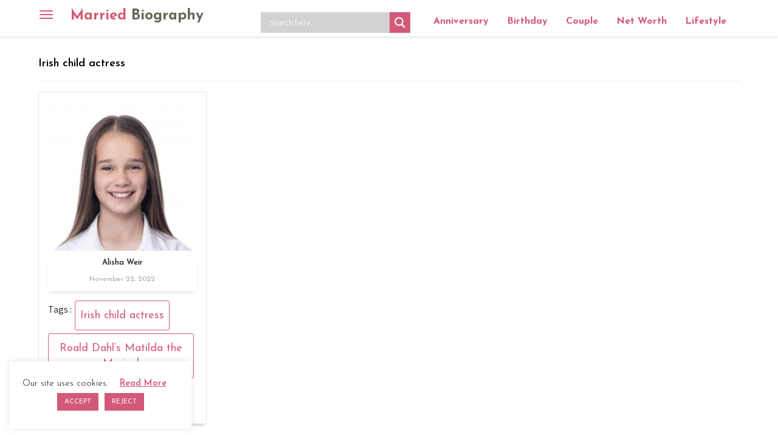

--- FILE ---
content_type: text/html; charset=UTF-8
request_url: https://marriedbiography.com/tag/irish-child-actress/
body_size: 15255
content:
<!DOCTYPE html><html lang=en><head><style>img.lazy{min-height:1px}</style><link href=https://marriedbiography.com/wp-content/plugins/w3-total-cache/pub/js/lazyload.min.js as=script><meta charset="utf-8"><meta http-equiv="X-UA-Compatible" content="IE=edge"><meta name="viewport" content="width=device-width, initial-scale=1"><meta name='robots' content='index, follow, max-image-preview:large, max-snippet:-1, max-video-preview:-1'><title>Irish child actress &#8211; Married Biography</title><meta name="description" content="Find more information about Irish child actress"><meta property="og:locale" content="en_US"><meta property="og:type" content="article"><meta property="og:title" content="Irish child actress Archives - Married Biography"><meta property="og:url" content="https://marriedbiography.com/tag/irish-child-actress/"><meta property="og:site_name" content="Married Biography"><meta property="og:image" content="https://marriedbiography.com/wp-content/uploads/2023/06/married-biography.jpg"><meta property="og:image:width" content="513"><meta property="og:image:height" content="513"><meta property="og:image:type" content="image/jpeg"><meta name="twitter:card" content="summary_large_image"><meta name="twitter:site" content="@anniversary2day"> <script type=application/ld+json class=yoast-schema-graph>{"@context":"https://schema.org","@graph":[{"@type":"CollectionPage","@id":"https://marriedbiography.com/tag/irish-child-actress/","url":"https://marriedbiography.com/tag/irish-child-actress/","name":"Irish child actress Archives - Married Biography","isPartOf":{"@id":"https://marriedbiography.com/#website"},"breadcrumb":{"@id":"https://marriedbiography.com/tag/irish-child-actress/#breadcrumb"},"inLanguage":"en-US"},{"@type":"BreadcrumbList","@id":"https://marriedbiography.com/tag/irish-child-actress/#breadcrumb","itemListElement":[{"@type":"ListItem","position":1,"name":"Home","item":"https://marriedbiography.com/"},{"@type":"ListItem","position":2,"name":"Irish child actress"}]},{"@type":"WebSite","@id":"https://marriedbiography.com/#website","url":"https://marriedbiography.com/","name":"Married Biography","description":"Today&#039;s Anniversary and Bio, Net Worth, Age - Married Biography","publisher":{"@id":"https://marriedbiography.com/#organization"},"potentialAction":[{"@type":"SearchAction","target":{"@type":"EntryPoint","urlTemplate":"https://marriedbiography.com/?s={search_term_string}"},"query-input":"required name=search_term_string"}],"inLanguage":"en-US"},{"@type":"Organization","@id":"https://marriedbiography.com/#organization","name":"Married Biography","url":"https://marriedbiography.com/","logo":{"@type":"ImageObject","inLanguage":"en-US","@id":"https://marriedbiography.com/#/schema/logo/image/","url":"https://marriedbiography.com/wp-content/uploads/2023/06/married-biography.jpg","contentUrl":"https://marriedbiography.com/wp-content/uploads/2023/06/married-biography.jpg","width":513,"height":513,"caption":"Married Biography"},"image":{"@id":"https://marriedbiography.com/#/schema/logo/image/"},"sameAs":["https://www.facebook.com/celebrityanniversary","https://x.com/anniversary2day"]}]}</script> <link rel=dns-prefetch href=//static.addtoany.com><link rel=dns-prefetch href=//fonts.googleapis.com> <script id=marri-ready>window.advanced_ads_ready=function(e,a){a=a||"complete";var d=function(e){return"interactive"===a?"loading"!==e:"complete"===e};d(document.readyState)?e():document.addEventListener("readystatechange",(function(a){d(a.target.readyState)&&e()}),{once:"interactive"===a})},window.advanced_ads_ready_queue=window.advanced_ads_ready_queue||[];</script> <style id=classic-theme-styles-inline-css>/*! This file is auto-generated */
.wp-block-button__link{color:#fff;background-color:#32373c;border-radius:9999px;box-shadow:none;text-decoration:none;padding:calc(.667em + 2px) calc(1.333em + 2px);font-size:1.125em}.wp-block-file__button{background:#32373c;color:#fff;text-decoration:none}</style><link rel=stylesheet href=https://marriedbiography.com/wp-content/cache/minify/eec3e.css media=all><link rel=stylesheet id=mbiography-googlefont-css href='https://fonts.googleapis.com/css?family=Raleway%3A100%2C300%2C400%2C500%7CSource+Sans+Pro%3A300%2C400%2C600%7CJosefin+Sans%3A300%2C400%2C600%2C700&#038;ver=6.4.3' type=text/css media=all><link rel=stylesheet href=https://marriedbiography.com/wp-content/cache/minify/c95aa.css media=all><style id=akismet-widget-style-inline-css>/*<![CDATA[*/.a-stats{--akismet-color-mid-green:#357b49;--akismet-color-white:#fff;--akismet-color-light-grey:#f6f7f7;max-width:350px;width:auto}.a-stats
*{all:unset;box-sizing:border-box}.a-stats
strong{font-weight:600}.a-stats a.a-stats__link,
.a-stats a.a-stats__link:visited,
.a-stats a.a-stats__link:active{background:var(--akismet-color-mid-green);border:none;box-shadow:none;border-radius:8px;color:var(--akismet-color-white);cursor:pointer;display:block;font-family:-apple-system,BlinkMacSystemFont,'Segoe UI','Roboto','Oxygen-Sans','Ubuntu','Cantarell','Helvetica Neue',sans-serif;font-weight:500;padding:12px;text-align:center;text-decoration:none;transition:all 0.2s ease}.widget .a-stats a.a-stats__link:focus{background:var(--akismet-color-mid-green);color:var(--akismet-color-white);text-decoration:none}.a-stats a.a-stats__link:hover{filter:brightness(110%);box-shadow:0 4px 12px rgba(0, 0, 0, 0.06), 0 0 2px rgba(0, 0, 0, 0.16)}.a-stats
.count{color:var(--akismet-color-white);display:block;font-size:1.5em;line-height:1.4;padding:0
13px;white-space:nowrap}/*]]>*/</style><link rel=stylesheet href=https://marriedbiography.com/wp-content/cache/minify/f7e45.css media=all><style id=addtoany-inline-css>@media screen and (min-width:981px){.a2a_floating_style.a2a_default_style{display:none}}</style> <script id=addtoany-core-js-before>window.a2a_config=window.a2a_config||{};a2a_config.callbacks=[];a2a_config.overlays=[];a2a_config.templates={};</script> <script defer src=https://static.addtoany.com/menu/page.js id=addtoany-core-js></script> <script src=https://marriedbiography.com/wp-content/cache/minify/d52ed.js></script> <script id=cookie-law-info-js-extra>var Cli_Data={"nn_cookie_ids":[],"cookielist":[],"non_necessary_cookies":[],"ccpaEnabled":"","ccpaRegionBased":"","ccpaBarEnabled":"","strictlyEnabled":["necessary","obligatoire"],"ccpaType":"gdpr","js_blocking":"","custom_integration":"","triggerDomRefresh":"","secure_cookies":""};var cli_cookiebar_settings={"animate_speed_hide":"500","animate_speed_show":"500","background":"#FFF","border":"#b1a6a6c2","border_on":"","button_1_button_colour":"#d25a77","button_1_button_hover":"#a8485f","button_1_link_colour":"#fff","button_1_as_button":"1","button_1_new_win":"","button_2_button_colour":"#333","button_2_button_hover":"#292929","button_2_link_colour":"#d25a77","button_2_as_button":"","button_2_hidebar":"","button_3_button_colour":"#d25a77","button_3_button_hover":"#a8485f","button_3_link_colour":"#fff","button_3_as_button":"1","button_3_new_win":"","button_4_button_colour":"#000","button_4_button_hover":"#000000","button_4_link_colour":"#62a329","button_4_as_button":"","button_7_button_colour":"#61a229","button_7_button_hover":"#4e8221","button_7_link_colour":"#fff","button_7_as_button":"1","button_7_new_win":"","font_family":"inherit","header_fix":"","notify_animate_hide":"1","notify_animate_show":"","notify_div_id":"#cookie-law-info-bar","notify_position_horizontal":"right","notify_position_vertical":"bottom","scroll_close":"","scroll_close_reload":"","accept_close_reload":"","reject_close_reload":"","showagain_tab":"","showagain_background":"#fff","showagain_border":"#000","showagain_div_id":"#cookie-law-info-again","showagain_x_position":"100px","text":"#000","show_once_yn":"","show_once":"10000","logging_on":"","as_popup":"","popup_overlay":"1","bar_heading_text":"","cookie_bar_as":"widget","popup_showagain_position":"bottom-right","widget_position":"left"};var log_object={"ajax_url":"https:\/\/marriedbiography.com\/wp-admin\/admin-ajax.php"};</script> <script src=https://marriedbiography.com/wp-content/cache/minify/329fb.js></script> <link rel=preconnect href=https://fonts.gstatic.com crossorigin><link rel=preload as=style href="//fonts.googleapis.com/css?family=Open+Sans&display=swap"><link rel=stylesheet href="//fonts.googleapis.com/css?family=Open+Sans&display=swap" media=all><style>div[id*='ajaxsearchlitesettings'].searchsettings .asl_option_inner
label{font-size:0px !important;color:rgba(0, 0, 0, 0)}div[id*='ajaxsearchlitesettings'].searchsettings .asl_option_inner label:after{font-size:11px !important;position:absolute;top:0;left:0;z-index:1}.asl_w_container{width:100%;margin:0px
0px 10px 0px;min-width:200px}div[id*='ajaxsearchlite'].asl_m{width:100%}div[id*='ajaxsearchliteres'].wpdreams_asl_results div.resdrg
span.highlighted{font-weight:bold;color:rgba(217, 49, 43, 1);background-color:rgba(238, 238, 238, 1)}div[id*='ajaxsearchliteres'].wpdreams_asl_results .results
img.asl_image{width:70px;height:70px;object-fit:cover}div.asl_r
.results{max-height:none}.asl_m .probox
svg{fill:#fff !important}.asl_m .probox
.innericon{background-color:rgb(210, 90, 119) !important;background-image:none !important;-webkit-background-image:none !important;-ms-background-image:none !important}div.asl_r.asl_w.vertical .results .item::after{display:block;position:absolute;bottom:0;content:'';height:1px;width:100%;background:#D8D8D8}div.asl_r.asl_w.vertical .results .item.asl_last_item::after{display:none}</style> <script async src="https://pagead2.googlesyndication.com/pagead/js/adsbygoogle.js?client=ca-pub-5364400860308389" crossorigin=anonymous></script><link rel=icon href=https://marriedbiography.com/wp-content/uploads/2020/06/favicon-16x16-1.png sizes=32x32><link rel=icon href=https://marriedbiography.com/wp-content/uploads/2020/06/favicon-16x16-1.png sizes=192x192><link rel=apple-touch-icon href=https://marriedbiography.com/wp-content/uploads/2020/06/favicon-16x16-1.png><meta name="msapplication-TileImage" content="https://marriedbiography.com/wp-content/uploads/2020/06/favicon-16x16-1.png"><link rel=canonical href=https://marriedbiography.com/tag/irish-child-actress/ ><link rel=dns-prefetch href=//fonts.googleapis.com><link rel=dns-prefetch href=//fonts.gstatic.com><link rel=dns-prefetch href=//ajax.googleapis.com><link rel=dns-prefetch href=//apis.google.com><link rel=dns-prefetch href=//google-analytics.com><link rel=dns-prefetch href=//www.google-analytics.com><link rel=dns-prefetch href=//ssl.google-analytics.com><link rel=dns-prefetch href=//s.gravatar.com><link rel=dns-prefetch href=//pagead2.googlesyndication.com><link rel=dns-prefetch href=//googleads.g.doubleclick.net><link rel=dns-prefetch href=//adservice.google.com><link rel=dns-prefetch href=//adservice.google.ca><link rel=dns-prefetch href=//static.addtoany.com> <script async src=//pagead2.googlesyndication.com/pagead/js/adsbygoogle.js></script> <script>(adsbygoogle=window.adsbygoogle||[]).push({google_ad_client:"ca-pub-5364400860308389",enable_page_level_ads:true});</script> <script src=//cdn.vlitag.com/w/32410ce0-fc64-4652-b1b7-fa75c3058742.js async defer></script><script>var vitag=vitag||{};vitag.gdprShowConsentToolButton=false;</script><script src=//cdn.vlitag.com/ata/adv/32410ce0-fc64-4652-b1b7-fa75c3058742.js async defer></script> <meta name="google-site-verification" content="sisydfeoaIW5liCKyuCNrit2-wsGH5CUseA-tphP2HA"> <script>(function(c,l,a,r,i,t,y){c[a]=c[a]||function(){(c[a].q=c[a].q||[]).push(arguments)};t=l.createElement(r);t.async=1;t.src="https://www.clarity.ms/tag/"+i;y=l.getElementsByTagName(r)[0];y.parentNode.insertBefore(t,y);})(window,document,"clarity","script","pjcwov3bmv");</script> </head><body class="archive tag tag-irish-child-actress tag-34709 group-blog hfeed aa-prefix-marri-"> <a class="skip-link screen-reader-text" href=#content>Skip to content</a><div class=overlay></div><nav class="navbar navbar-inverse navbar-fixed-top" role=navigation> <button type=button class=navbar-toggle data-toggle=offcanvas data-target=#bs-example-navbar-collapse-1> <span class=sr-only>Toggle navigation</span> <span class=icon-bar></span> <span class=icon-bar></span> <span class=icon-bar></span> </button><div class=container><div class="navbar-header horizontal"> <a class=navbar-brand title="Married Biography" href=https://marriedbiography.com/ >Married <span>Biography</span></a></div><div class=horizontal-navbar><div class="asl_w_container asl_w_container_1"><div id=ajaxsearchlite1 data-id=1 data-instance=1 class="asl_w asl_m asl_m_1 asl_m_1_1"><div class=probox><div class=prosettings style=display:none; data-opened=0><div class=innericon> <svg version=1.1 xmlns=http://www.w3.org/2000/svg xmlns:xlink=http://www.w3.org/1999/xlink x=0px y=0px width=22 height=22 viewBox="0 0 512 512" enable-background="new 0 0 512 512" xml:space=preserve> <polygon transform = "rotate(90 256 256)" points="142.332,104.886 197.48,50 402.5,256 197.48,462 142.332,407.113 292.727,256 "/> </svg></div></div><div class=proinput><form role=search action=# autocomplete=off aria-label="Search form"> <input aria-label="Search input" type=search class=orig tabindex=0 name=phrase placeholder='Search here..' value autocomplete=off> <input aria-label="Search autocomplete input" type=text class=autocomplete tabindex=-1 name=phrase value autocomplete=off disabled> <input type=submit value="Start search" style='width:0; height: 0; visibility: hidden;'></form></div> <button class=promagnifier tabindex=0 aria-label="Search magnifier button"> <span class=innericon style=display:block;> <svg version=1.1 xmlns=http://www.w3.org/2000/svg xmlns:xlink=http://www.w3.org/1999/xlink x=0px y=0px width=22 height=22 viewBox="0 0 512 512" enable-background="new 0 0 512 512" xml:space=preserve> <path d="M460.355,421.59L353.844,315.078c20.041-27.553,31.885-61.437,31.885-98.037 C385.729,124.934,310.793,50,218.686,50C126.58,50,51.645,124.934,51.645,217.041c0,92.106,74.936,167.041,167.041,167.041 c34.912,0,67.352-10.773,94.184-29.158L419.945,462L460.355,421.59z M100.631,217.041c0-65.096,52.959-118.056,118.055-118.056 c65.098,0,118.057,52.959,118.057,118.056c0,65.096-52.959,118.056-118.057,118.056C153.59,335.097,100.631,282.137,100.631,217.041 z"/> </svg> </span> </button><div class=proloading><div class=asl_loader><div class="asl_loader-inner asl_simple-circle"></div></div></div><div class=proclose> <svg version=1.1 xmlns=http://www.w3.org/2000/svg xmlns:xlink=http://www.w3.org/1999/xlink x=0px y=0px width=12 height=12 viewBox="0 0 512 512" enable-background="new 0 0 512 512" xml:space=preserve> <polygon points="438.393,374.595 319.757,255.977 438.378,137.348 374.595,73.607 255.995,192.225 137.375,73.622 73.607,137.352 192.246,255.983 73.622,374.625 137.352,438.393 256.002,319.734 374.652,438.378 "/> </svg></div></div></div><div class=asl_data_container style="display:none !important;"><div class="asl_init_data wpdreams_asl_data_ct" style="display:none !important;" id=asl_init_id_1 data-asl-id=1 data-asl-instance=1 data-asldata="[base64]"></div><div id=asl_hidden_data> <svg style=position:absolute height=0 width=0> <filter id=aslblur> <feGaussianBlur in="SourceGraphic" stdDeviation="4"/> </filter> </svg> <svg style=position:absolute height=0 width=0> <filter id=no_aslblur></filter> </svg></div></div><div id=ajaxsearchliteres1 class='vertical wpdreams_asl_results asl_w asl_r asl_r_1 asl_r_1_1'><div class=results><div class=resdrg></div></div></div><div id=__original__ajaxsearchlitesettings1 data-id=1 class="searchsettings wpdreams_asl_settings asl_w asl_s asl_s_1"><form name=options aria-label="Search settings form" autocomplete = 'off'> <input type=hidden name=filters_changed style=display:none; value=0> <input type=hidden name=filters_initial style=display:none; value=1><div class="asl_option_inner hiddend"> <input type=hidden name=qtranslate_lang id=qtranslate_lang1 value=0></div><fieldset class=asl_sett_scroll><legend style="display: none;">Generic selectors</legend><div class=asl_option tabindex=0><div class=asl_option_inner> <input type=checkbox value=exact aria-label="Exact matches only" name=asl_gen[]><div class=asl_option_checkbox></div></div><div class=asl_option_label> Exact matches only</div></div><div class=asl_option tabindex=0><div class=asl_option_inner> <input type=checkbox value=title aria-label="Search in title" name=asl_gen[]  checked=checked><div class=asl_option_checkbox></div></div><div class=asl_option_label> Search in title</div></div><div class=asl_option tabindex=0><div class=asl_option_inner> <input type=checkbox value=content aria-label="Search in content" name=asl_gen[]  checked=checked><div class=asl_option_checkbox></div></div><div class=asl_option_label> Search in content</div></div><div class="asl_option_inner hiddend"> <input type=checkbox value=excerpt aria-label="Search in excerpt" name=asl_gen[]  checked=checked><div class=asl_option_checkbox></div></div></fieldset><fieldset class=asl_sett_scroll><legend style="display: none;">Post Type Selectors</legend><div class="asl_option_inner hiddend"> <input type=checkbox value=post aria-label="Hidden option, ignore please" name=customset[] checked=checked></div><div class="asl_option_inner hiddend"> <input type=checkbox value=biography aria-label="Hidden option, ignore please" name=customset[] checked=checked></div></fieldset></form></div></div><ul id=menu-top-menu class="nav navbar-nav"><li id=menu-item-408936 class="menu-item menu-item-type-post_type menu-item-object-page menu-item-408936"><a href=https://marriedbiography.com/todays-aniversary/ >Anniversary</a></li> <li id=menu-item-408942 class="menu-item menu-item-type-post_type menu-item-object-page menu-item-408942"><a href=https://marriedbiography.com/todays-birthday/ >Birthday</a></li> <li id=menu-item-408958 class="menu-item menu-item-type-taxonomy menu-item-object-category menu-item-408958"><a href=https://marriedbiography.com/category/couple/ >Couple</a></li> <li id=menu-item-408955 class="menu-item menu-item-type-taxonomy menu-item-object-category menu-item-408955"><a href=https://marriedbiography.com/category/net-worth/ >Net Worth</a></li> <li id=menu-item-268 class="menu-item menu-item-type-taxonomy menu-item-object-category menu-item-268"><a title=Lifestyle href=https://marriedbiography.com/category/lifestyle/ >Lifestyle</a></li></ul><div id=madan class=hide></div></div></div></nav><div class=side-menu><div class=side-menu-brand> <a class=navbar-brand href=https://marriedbiography.com/ >Married Biography</a><a href=# class=navbar-toggle> <span class="glyphicon glyphicon-remove"></span> </a></div><div class=vertical-navbar><ul id=menu-side-menu class="nav navbar-nav"><li id=menu-item-329 class="menu-item menu-item-type-post_type menu-item-object-page menu-item-329"><a title=Biography href=https://marriedbiography.com/biography/ >Biography</a></li> <li id=menu-item-330 class="menu-item menu-item-type-post_type menu-item-object-page menu-item-330"><a title=Entertainment href=https://marriedbiography.com/entertainment/ >Entertainment</a></li> <li id=menu-item-236 class="menu-item menu-item-type-taxonomy menu-item-object-category menu-item-236"><a title=Married href=https://marriedbiography.com/category/married/ >Married</a></li> <li id=menu-item-233 class="menu-item menu-item-type-taxonomy menu-item-object-category menu-item-233"><a title=Dating href=https://marriedbiography.com/category/dating/ >Dating</a></li> <li id=menu-item-232 class="menu-item menu-item-type-taxonomy menu-item-object-category menu-item-232"><a title=Child href=https://marriedbiography.com/category/child/ >Child</a></li> <li id=menu-item-278 class="menu-item menu-item-type-taxonomy menu-item-object-category menu-item-278"><a title=Affairs href=https://marriedbiography.com/category/affair/ >Affair</a></li> <li id=menu-item-279 class="menu-item menu-item-type-taxonomy menu-item-object-category menu-item-279"><a title=Divorced href=https://marriedbiography.com/category/divorce/ >Divorce</a></li> <li id=menu-item-235 class="menu-item menu-item-type-taxonomy menu-item-object-category menu-item-235"><a title=Lifestyle href=https://marriedbiography.com/category/lifestyle/ >Lifestyle</a></li> <li id=menu-item-280 class="menu-item menu-item-type-taxonomy menu-item-object-category menu-item-280"><a title=Pregnant href=https://marriedbiography.com/category/pregnant/ >Pregnant</a></li> <li id=menu-item-238 class="menu-item menu-item-type-taxonomy menu-item-object-category menu-item-238"><a title=Relationship href=https://marriedbiography.com/category/relationship/ >Relationship</a></li> <li id=menu-item-53765 class="menu-item menu-item-type-taxonomy menu-item-object-category menu-item-53765"><a href=https://marriedbiography.com/category/health/ >Health</a></li> <li id=menu-item-53766 class="menu-item menu-item-type-taxonomy menu-item-object-category menu-item-53766"><a href=https://marriedbiography.com/category/legal/ >Legal</a></li> <li id=menu-item-53767 class="menu-item menu-item-type-taxonomy menu-item-object-category menu-item-53767"><a href=https://marriedbiography.com/category/net-worth/ >Net Worth</a></li> <li id=menu-item-53768 class="menu-item menu-item-type-taxonomy menu-item-object-category menu-item-53768"><a href=https://marriedbiography.com/category/salary/ >Salary</a></li> <li id=menu-item-53769 class="menu-item menu-item-type-taxonomy menu-item-object-category menu-item-53769"><a href=https://marriedbiography.com/category/wellness/ >Wellness</a></li> <li id=menu-item-207511 class="menu-item menu-item-type-taxonomy menu-item-object-category menu-item-207511"><a href=https://marriedbiography.com/category/anime/ >Anime/Fictional Characters</a></li> <li id=menu-item-331 class="menu-item menu-item-type-post_type menu-item-object-page menu-item-331"><a title="Today&#8217;s Aniversary" href=https://marriedbiography.com/todays-aniversary/ >Today’s Aniversary</a></li> <li id=menu-item-332 class="menu-item menu-item-type-post_type menu-item-object-page menu-item-332"><a title="Tomorrow Aniversary" href=https://marriedbiography.com/upcomming-aniversary/ >Tomorrow Aniversary</a></li> <li id=menu-item-410531 class="menu-item menu-item-type-post_type menu-item-object-page menu-item-410531"><a href=https://marriedbiography.com/todays-birthday/ >Today’s Birthday</a></li> <li id=menu-item-410532 class="menu-item menu-item-type-post_type menu-item-object-page menu-item-410532"><a href=https://marriedbiography.com/upcoming-birthdays/ >Upcoming Birthhdays</a></li> <li id=menu-item-248123 class="menu-item menu-item-type-taxonomy menu-item-object-category menu-item-248123"><a href=https://marriedbiography.com/category/shop/ >Shop</a></li> <li id=menu-item-307189 class="menu-item menu-item-type-taxonomy menu-item-object-category menu-item-307189"><a href=https://marriedbiography.com/category/engagement/ >Engagement</a></li></ul><ul id=menu-sidebar-static-pages class="nav navbar-nav"><li id=menu-item-37260 class="menu-item menu-item-type-post_type menu-item-object-page menu-item-37260"><a href=https://marriedbiography.com/about-us/ >About Us</a></li> <li id=menu-item-37295 class="menu-item menu-item-type-post_type menu-item-object-page menu-item-37295"><a href=https://marriedbiography.com/contact-us/ >Contact Us</a></li> <li id=menu-item-37255 class="menu-item menu-item-type-post_type menu-item-object-page menu-item-37255"><a href=https://marriedbiography.com/terms/ >Terms</a></li> <li id=menu-item-37261 class="menu-item menu-item-type-post_type menu-item-object-page menu-item-37261"><a href=https://marriedbiography.com/privacy/ >Privacy</a></li></ul></div></div><div id=primary class=content-area><main id=main class=site-main role=main><div class=container><div class=row><div class=archive_load_more><div class=archive-post-list><header class=page-header><h1 class="page-title">Irish child actress</header><div class=masonry-loop><div class="m-item masonry-entry wow fadeInUp post-365757 biography type-biography status-publish has-post-thumbnail hentry tag-irish-child-actress tag-roald-dahls-matilda-the-musical tag-tv-star" data-wow-duration=1s><article id=post-365757 class=blog-boxed><div class=catename> <a href=https://marriedbiography.com/alisha-weir-biography/ title="Alisha Weir"><div class="blog-thumb masonry-thumbnail img-effect"> <img width=290 height=290 src="data:image/svg+xml,%3Csvg%20xmlns='http://www.w3.org/2000/svg'%20viewBox='0%200%20290%20290'%3E%3C/svg%3E" data-src=https://marriedbiography.com/wp-content/uploads/2022/11/Alisha-Weir-290x290.jpg class="attachment-blog-thumb size-blog-thumb wp-post-image lazy" alt="Alisha Weir" decoding=async fetchpriority=high data-srcset="https://marriedbiography.com/wp-content/uploads/2022/11/Alisha-Weir-290x290.jpg 290w, https://marriedbiography.com/wp-content/uploads/2022/11/Alisha-Weir-300x300.jpg 300w, https://marriedbiography.com/wp-content/uploads/2022/11/Alisha-Weir-150x150.jpg 150w, https://marriedbiography.com/wp-content/uploads/2022/11/Alisha-Weir-75x75.jpg 75w, https://marriedbiography.com/wp-content/uploads/2022/11/Alisha-Weir.jpg 400w" data-sizes="(max-width: 290px) 100vw, 290px" title="Alisha Weir"></div> </a></div><div class=blog-title><h2><a href=https://marriedbiography.com/alisha-weir-biography/ rel=bookmark>Alisha Weir</a></h2>		<span class=posted-date>November 22, 2022</span></div><footer class=entry-footer><div class=tags-links><span class=metacaption>Tags : </span> <a href=https://marriedbiography.com/tag/irish-child-actress/ rel=tag>Irish child actress</a> <a href=https://marriedbiography.com/tag/roald-dahls-matilda-the-musical/ rel=tag>Roald Dahl’s Matilda the Musical</a> <a href=https://marriedbiography.com/tag/tv-star/ rel=tag>TV Star</a></div></footer></article></div></div></div></div><div class=ajax_loader style="display: none"> <img class=lazy src="data:image/svg+xml,%3Csvg%20xmlns='http://www.w3.org/2000/svg'%20viewBox='0%200%201%201'%3E%3C/svg%3E" data-src=https://marriedbiography.com/wp-content/plugins/married-biography//public/images/ajax-loader.gif></div><div class=load-more-post></div></div></div></main></div><div class=footerLast><div class=container><div class=row><div class="col-md-4 subscribe-form"> <script>(function(){window.mc4wp=window.mc4wp||{listeners:[],forms:{on:function(evt,cb){window.mc4wp.listeners.push({event:evt,callback:cb});}}}})();</script><form id=mc4wp-form-1 class="mc4wp-form mc4wp-form-130243" method=post data-id=130243 data-name="Subscribe Form" ><div class=mc4wp-form-fields>Subscribe <input type=email name=EMAIL placeholder="Your email address" required> <input type=submit value="Sign up"></div><label style="display: none !important;">Leave this field empty if you're human: <input type=text name=_mc4wp_honeypot value tabindex=-1 autocomplete=off></label><input type=hidden name=_mc4wp_timestamp value=1763751524><input type=hidden name=_mc4wp_form_id value=130243><input type=hidden name=_mc4wp_form_element_id value=mc4wp-form-1><div class=mc4wp-response></div></form></div><div class=col-md-3> <a href=/about-us/ title="About Us">About Us</a> / <a href=/privacy/ title="About Us">Cookies & Privacy Policy</a></div><div class=col-md-5> &copy; 2025 <a href=https://marriedbiography.com/ > marriedbiography.com</a> . All Rights Reserved.</div></div><hr style="border-top:1px solid #818181;"><div class="row social-links"><div class="col-md-6 text-left"> Friday, 21 November, 2025</div><div class="col-md-6 subscribe-form text-right"> <span class=stay>STAY CONNECTED </span> <a href=https://www.facebook.com/celebrityanniversary target=_blank><img class=lazy alt=Facebook style=width:16px; src="data:image/svg+xml,%3Csvg%20xmlns='http://www.w3.org/2000/svg'%20viewBox='0%200%201%201'%3E%3C/svg%3E" data-src="[data-uri]"></a> <a href=https://twitter.com/anniversary2day target=_blank><img class=lazy alt=Twitter style=width:16px; src="data:image/svg+xml,%3Csvg%20xmlns='http://www.w3.org/2000/svg'%20viewBox='0%200%201%201'%3E%3C/svg%3E" data-src="[data-uri]"></a> <a href=https://www.instagram.com/marriedbiography/ target=_blank><img class=lazy alt=Instagram style=width:16px; src="data:image/svg+xml,%3Csvg%20xmlns='http://www.w3.org/2000/svg'%20viewBox='0%200%201%201'%3E%3C/svg%3E" data-src=[data-uri]></a> <a href=https://flipboard.com/@MarriedBio target=_blank><img class=lazy alt=Flipboard style=width:16px; src="data:image/svg+xml,%3Csvg%20xmlns='http://www.w3.org/2000/svg'%20viewBox='0%200%201%201'%3E%3C/svg%3E" data-src="[data-uri]"></a> <a href=https://news.google.com/publications/CAAqBwgKMNDjzwsw__7mAw target=_blank><img class=lazy alt="Google News" style=width:16px; src="data:image/svg+xml,%3Csvg%20xmlns='http://www.w3.org/2000/svg'%20viewBox='0%200%201%201'%3E%3C/svg%3E" data-src="[data-uri]"></a></div></div></div></div> <script>(function(){var advanced_ads_ga_UID="GA4 | 383808479",advanced_ads_ga_anonymIP=!!1;window.advanced_ads_check_adblocker=function(){var t=[],n=null;function e(t){var n=window.requestAnimationFrame||window.mozRequestAnimationFrame||window.webkitRequestAnimationFrame||function(t){return setTimeout(t,16)};n.call(window,t)}return e((function(){var a=document.createElement("div");a.innerHTML="&nbsp;",a.setAttribute("class","ad_unit ad-unit text-ad text_ad pub_300x250"),a.setAttribute("style","width: 1px !important; height: 1px !important; position: absolute !important; left: 0px !important; top: 0px !important; overflow: hidden !important;"),document.body.appendChild(a),e((function(){var e,o,i=null===(e=(o=window).getComputedStyle)||void 0===e?void 0:e.call(o,a),d=null==i?void 0:i.getPropertyValue("-moz-binding");n=i&&"none"===i.getPropertyValue("display")||"string"==typeof d&&-1!==d.indexOf("about:");for(var c=0,r=t.length;c<r;c++)t[c](n);t=[]}))})),function(e){"undefined"==typeof advanced_ads_adblocker_test&&(n=!0),null!==n?e(n):t.push(e)}}(),(()=>{function t(t){this.UID=t,this.analyticsObject="function"==typeof gtag;var n=this;return this.count=function(){gtag("event","AdBlock",{event_category:"Advanced Ads",event_label:"Yes",non_interaction:!0,send_to:n.UID})},function(){if(!n.analyticsObject){var e=document.createElement("script");e.src="https://www.googletagmanager.com/gtag/js?id="+t,e.async=!0,document.body.appendChild(e),window.dataLayer=window.dataLayer||[],window.gtag=function(){dataLayer.push(arguments)},n.analyticsObject=!0,gtag("js",new Date)}var a={send_page_view:!1,transport_type:"beacon"};window.advanced_ads_ga_anonymIP&&(a.anonymize_ip=!0),gtag("config",t,a)}(),this}advanced_ads_check_adblocker((function(n){n&&new t(advanced_ads_ga_UID).count()}))})();})();</script><div class="a2a_kit a2a_kit_size_32 a2a_floating_style a2a_default_style" data-a2a-scroll-show=100 style=bottom:50px;right:0px;background-color:transparent><a class="a2a_dd addtoany_share_save addtoany_share" href=https://www.addtoany.com/share><img class=lazy src="data:image/svg+xml,%3Csvg%20xmlns='http://www.w3.org/2000/svg'%20viewBox='0%200%201%201'%3E%3C/svg%3E" data-src=https://marriedbiography.com/wp-content/uploads/2019/11/share_new.png alt=Share></a></div><div id=cookie-law-info-bar data-nosnippet=true><span>Our site uses cookies.<a href=https://marriedbiography.com/privacy/ id=CONSTANT_OPEN_URL target=_blank class=cli-plugin-main-link style="margin:5px 20px 5px 20px">Read More</a><a role=button data-cli_action=accept id=cookie_action_close_header class="small cli-plugin-button cli-plugin-main-button cookie_action_close_header cli_action_button wt-cli-accept-btn" style=margin:5px>ACCEPT</a><a role=button id=cookie_action_close_header_reject class="small cli-plugin-button cli-plugin-main-button cookie_action_close_header_reject cli_action_button wt-cli-reject-btn" data-cli_action=reject style=margin:5px>REJECT</a></span></div><div id=cookie-law-info-again data-nosnippet=true><span id=cookie_hdr_showagain>Privacy &amp; Cookies Policy</span></div><div class=cli-modal data-nosnippet=true id=cliSettingsPopup tabindex=-1 role=dialog aria-labelledby=cliSettingsPopup aria-hidden=true><div class=cli-modal-dialog role=document><div class="cli-modal-content cli-bar-popup"> <button type=button class=cli-modal-close id=cliModalClose> <svg class viewBox="0 0 24 24"><path d="M19 6.41l-1.41-1.41-5.59 5.59-5.59-5.59-1.41 1.41 5.59 5.59-5.59 5.59 1.41 1.41 5.59-5.59 5.59 5.59 1.41-1.41-5.59-5.59z"></path><path d="M0 0h24v24h-24z" fill=none></path></svg> <span class=wt-cli-sr-only>Close</span> </button><div class=cli-modal-body><div class="cli-container-fluid cli-tab-container"><div class=cli-row><div class="cli-col-12 cli-align-items-stretch cli-px-0"><div class=cli-privacy-overview><h4>Privacy Overview</h4><div class=cli-privacy-content><div class=cli-privacy-content-text>This website uses cookies to improve your experience while you navigate through the website. Out of these cookies, the cookies that are categorized as necessary are stored on your browser as they are essential for the working of basic functionalities of the website. We also use third-party cookies that help us analyze and understand how you use this website. These cookies will be stored in your browser only with your consent. You also have the option to opt-out of these cookies. But opting out of some of these cookies may have an effect on your browsing experience.</div></div> <a class=cli-privacy-readmore aria-label="Show more" role=button data-readmore-text="Show more" data-readless-text="Show less"></a></div></div><div class="cli-col-12 cli-align-items-stretch cli-px-0 cli-tab-section-container"><div class=cli-tab-section><div class=cli-tab-header> <a role=button tabindex=0 class="cli-nav-link cli-settings-mobile" data-target=necessary data-toggle=cli-toggle-tab> Necessary	</a><div class=wt-cli-necessary-checkbox> <input type=checkbox class=cli-user-preference-checkbox  id=wt-cli-checkbox-necessary data-id=checkbox-necessary checked=checked> <label class=form-check-label for=wt-cli-checkbox-necessary>Necessary</label></div> <span class=cli-necessary-caption>Always Enabled</span></div><div class=cli-tab-content><div class="cli-tab-pane cli-fade" data-id=necessary><div class=wt-cli-cookie-description> Necessary cookies are absolutely essential for the website to function properly. This category only includes cookies that ensures basic functionalities and security features of the website. These cookies do not store any personal information.</div></div></div></div><div class=cli-tab-section><div class=cli-tab-header> <a role=button tabindex=0 class="cli-nav-link cli-settings-mobile" data-target=non-necessary data-toggle=cli-toggle-tab> Non-necessary	</a><div class=cli-switch> <input type=checkbox id=wt-cli-checkbox-non-necessary class=cli-user-preference-checkbox  data-id=checkbox-non-necessary checked=checked> <label for=wt-cli-checkbox-non-necessary class=cli-slider data-cli-enable=Enabled data-cli-disable=Disabled><span class=wt-cli-sr-only>Non-necessary</span></label></div></div><div class=cli-tab-content><div class="cli-tab-pane cli-fade" data-id=non-necessary><div class=wt-cli-cookie-description> Any cookies that may not be particularly necessary for the website to function and is used specifically to collect user personal data via analytics, ads, other embedded contents are termed as non-necessary cookies. It is mandatory to procure user consent prior to running these cookies on your website.</div></div></div></div></div></div></div></div><div class=cli-modal-footer><div class="wt-cli-element cli-container-fluid cli-tab-container"><div class=cli-row><div class="cli-col-12 cli-align-items-stretch cli-px-0"><div class="cli-tab-footer wt-cli-privacy-overview-actions"> <a id=wt-cli-privacy-save-btn role=button tabindex=0 data-cli-action=accept class="wt-cli-privacy-btn cli_setting_save_button wt-cli-privacy-accept-btn cli-btn">SAVE &amp; ACCEPT</a></div></div></div></div></div></div></div></div><div class="cli-modal-backdrop cli-fade cli-settings-overlay"></div><div class="cli-modal-backdrop cli-fade cli-popupbar-overlay"></div> <script>(function(){function maybePrefixUrlField(){const value=this.value.trim()
if(value!==''&&value.indexOf('http')!==0){this.value='http://'+value}}
const urlFields=document.querySelectorAll('.mc4wp-form input[type="url"]')
for(let j=0;j<urlFields.length;j++){urlFields[j].addEventListener('blur',maybePrefixUrlField)}})();</script><script id=mb-load-more-js-extra>var mbloadmore={"nonce":"1061dbd640","url":"https:\/\/marriedbiography.com\/wp-admin\/admin-ajax.php","query":{"post_type":"biography"},"max":"3770"};</script> <script src=https://marriedbiography.com/wp-content/cache/minify/a2748.js></script> <script id=mb-load-more-archive-js-extra>var mbloadmorearchive={"nonce":"1061dbd640","url":"https:\/\/marriedbiography.com\/wp-admin\/admin-ajax.php","query":{"tag_id":34709,"posts_per_page":"8"},"max":"0","action":"mb_ajax_archive_load_more"};var mbloadmorearchive={"nonce":"1061dbd640","url":"https:\/\/marriedbiography.com\/wp-admin\/admin-ajax.php","query":{"post_type":"post","post_per_page":"8"},"max":"3075","action":"mb_ajax_entertainment_load_more"};</script> <script src=https://marriedbiography.com/wp-content/cache/minify/620da.js></script> <script id=wd-asl-ajaxsearchlite-js-before>window.ASL=typeof window.ASL!=='undefined'?window.ASL:{};window.ASL.wp_rocket_exception="DOMContentLoaded";window.ASL.ajaxurl="https:\/\/marriedbiography.com\/wp-admin\/admin-ajax.php";window.ASL.backend_ajaxurl="https:\/\/marriedbiography.com\/wp-admin\/admin-ajax.php";window.ASL.js_scope="jQuery";window.ASL.asl_url="https:\/\/marriedbiography.com\/wp-content\/plugins\/ajax-search-lite\/";window.ASL.detect_ajax=0;window.ASL.media_query=4769;window.ASL.version=4769;window.ASL.pageHTML="";window.ASL.additional_scripts=[{"handle":"wd-asl-ajaxsearchlite","src":"https:\/\/marriedbiography.com\/wp-content\/plugins\/ajax-search-lite\/js\/min\/plugin\/optimized\/asl-prereq.js","prereq":[]},{"handle":"wd-asl-ajaxsearchlite-core","src":"https:\/\/marriedbiography.com\/wp-content\/plugins\/ajax-search-lite\/js\/min\/plugin\/optimized\/asl-core.js","prereq":[]},{"handle":"wd-asl-ajaxsearchlite-vertical","src":"https:\/\/marriedbiography.com\/wp-content\/plugins\/ajax-search-lite\/js\/min\/plugin\/optimized\/asl-results-vertical.js","prereq":["wd-asl-ajaxsearchlite"]},{"handle":"wd-asl-ajaxsearchlite-autocomplete","src":"https:\/\/marriedbiography.com\/wp-content\/plugins\/ajax-search-lite\/js\/min\/plugin\/optimized\/asl-autocomplete.js","prereq":["wd-asl-ajaxsearchlite"]},{"handle":"wd-asl-ajaxsearchlite-load","src":"https:\/\/marriedbiography.com\/wp-content\/plugins\/ajax-search-lite\/js\/min\/plugin\/optimized\/asl-load.js","prereq":["wd-asl-ajaxsearchlite-autocomplete"]}];window.ASL.script_async_load=false;window.ASL.init_only_in_viewport=true;window.ASL.font_url="https:\/\/marriedbiography.com\/wp-content\/plugins\/ajax-search-lite\/css\/fonts\/icons2.woff2";window.ASL.css_async=false;window.ASL.highlight={"enabled":false,"data":[]};window.ASL.analytics={"method":0,"tracking_id":"","string":"?ajax_search={asl_term}","event":{"focus":{"active":1,"action":"focus","category":"ASL","label":"Input focus","value":"1"},"search_start":{"active":0,"action":"search_start","category":"ASL","label":"Phrase: {phrase}","value":"1"},"search_end":{"active":1,"action":"search_end","category":"ASL","label":"{phrase} | {results_count}","value":"1"},"magnifier":{"active":1,"action":"magnifier","category":"ASL","label":"Magnifier clicked","value":"1"},"return":{"active":1,"action":"return","category":"ASL","label":"Return button pressed","value":"1"},"facet_change":{"active":0,"action":"facet_change","category":"ASL","label":"{option_label} | {option_value}","value":"1"},"result_click":{"active":1,"action":"result_click","category":"ASL","label":"{result_title} | {result_url}","value":"1"}}};window.ASL_INSTANCES=[];window.ASL_INSTANCES[1]={"homeurl":"https:\/\/marriedbiography.com\/","resultstype":"vertical","resultsposition":"hover","itemscount":4,"charcount":0,"highlight":0,"highlightwholewords":1,"singleHighlight":0,"scrollToResults":{"enabled":0,"offset":0},"resultareaclickable":1,"autocomplete":{"enabled":1,"lang":"en","trigger_charcount":0},"mobile":{"menu_selector":"#menu-toggle"},"trigger":{"click":"results_page","click_location":"same","update_href":0,"return":"results_page","return_location":"same","facet":1,"type":1,"redirect_url":"?s={phrase}","delay":300},"animations":{"pc":{"settings":{"anim":"fadedrop","dur":300},"results":{"anim":"fadedrop","dur":300},"items":"voidanim"},"mob":{"settings":{"anim":"fadedrop","dur":300},"results":{"anim":"fadedrop","dur":300},"items":"voidanim"}},"autop":{"state":"disabled","phrase":"","count":1},"resPage":{"useAjax":0,"selector":"#main","trigger_type":1,"trigger_facet":1,"trigger_magnifier":0,"trigger_return":0},"resultsSnapTo":"left","results":{"width":"auto","width_tablet":"auto","width_phone":"auto"},"settingsimagepos":"right","closeOnDocClick":1,"overridewpdefault":0,"override_method":"get"};</script> <script src=https://marriedbiography.com/wp-content/cache/minify/422e3.js></script> <script defer src=https://marriedbiography.com/wp-content/cache/minify/d6dab.js></script> <script>!function(){window.advanced_ads_ready_queue=window.advanced_ads_ready_queue||[],advanced_ads_ready_queue.push=window.advanced_ads_ready;for(var d=0,a=advanced_ads_ready_queue.length;d<a;d++)advanced_ads_ready(advanced_ads_ready_queue[d])}();</script><style>.footerLast .social-links
a{margin-left:10px}div.meta-age{color:#7b7979;text-align:center;margin-top:-11px;font-size:13px;margin-bottom:3px}</style> <script>var container=document.querySelector('.masonry-loop');var $grid;function reinitializeMasonry(){imagesLoaded(container,function(){$grid=jQuery('.masonry-loop').masonry({columnWidth:'.masonry-entry',itemSelector:'.masonry-entry',originLeft:'true',percentPosition:true,gutter:0});});}
jQuery(function(){reinitializeMasonry();})</script>  <script async src="https://www.googletagmanager.com/gtag/js?id=UA-91027513-1"></script> <script>window.dataLayer=window.dataLayer||[];function gtag(){dataLayer.push(arguments);}
gtag('js',new Date());gtag('config','UA-91027513-1');</script>  <script async src="https://www.googletagmanager.com/gtag/js?id=G-8BQPGFP9SX"></script> <script>window.dataLayer=window.dataLayer||[];function gtag(){dataLayer.push(arguments);}
gtag('js',new Date());gtag('config','G-8BQPGFP9SX');</script> <script>window.w3tc_lazyload=1,window.lazyLoadOptions={elements_selector:".lazy",callback_loaded:function(t){var e;try{e=new CustomEvent("w3tc_lazyload_loaded",{detail:{e:t}})}catch(a){(e=document.createEvent("CustomEvent")).initCustomEvent("w3tc_lazyload_loaded",!1,!1,{e:t})}window.dispatchEvent(e)}}</script><script async src=https://marriedbiography.com/wp-content/cache/minify/1615d.js></script> </body></html>

--- FILE ---
content_type: text/html; charset=utf-8
request_url: https://www.google.com/recaptcha/api2/aframe
body_size: 265
content:
<!DOCTYPE HTML><html><head><meta http-equiv="content-type" content="text/html; charset=UTF-8"></head><body><script nonce="vtr0oAn6UisrP5UY_IjdYw">/** Anti-fraud and anti-abuse applications only. See google.com/recaptcha */ try{var clients={'sodar':'https://pagead2.googlesyndication.com/pagead/sodar?'};window.addEventListener("message",function(a){try{if(a.source===window.parent){var b=JSON.parse(a.data);var c=clients[b['id']];if(c){var d=document.createElement('img');d.src=c+b['params']+'&rc='+(localStorage.getItem("rc::a")?sessionStorage.getItem("rc::b"):"");window.document.body.appendChild(d);sessionStorage.setItem("rc::e",parseInt(sessionStorage.getItem("rc::e")||0)+1);localStorage.setItem("rc::h",'1763751528246');}}}catch(b){}});window.parent.postMessage("_grecaptcha_ready", "*");}catch(b){}</script></body></html>